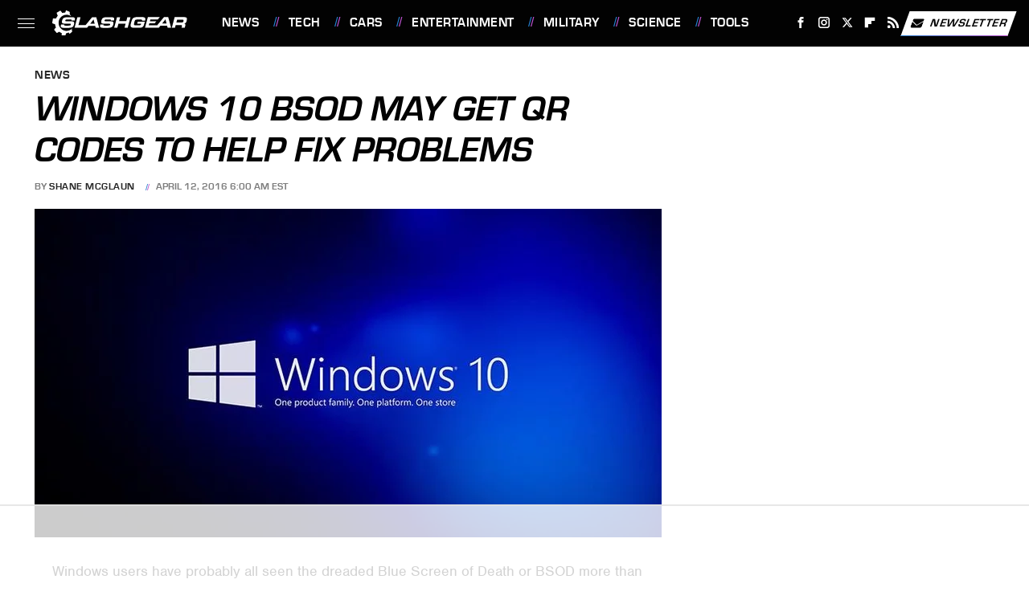

--- FILE ---
content_type: text/html
request_url: https://api.intentiq.com/profiles_engine/ProfilesEngineServlet?at=39&mi=10&dpi=936734067&pt=17&dpn=1&iiqidtype=2&iiqpcid=52b637d4-7027-4933-b96b-7cac7d9bfb18&iiqpciddate=1769351983688&pcid=723ca0bf-9030-4637-849f-857d2202153a&idtype=3&gdpr=0&japs=false&jaesc=0&jafc=0&jaensc=0&jsver=0.33&testGroup=A&source=pbjs&ABTestingConfigurationSource=group&abtg=A&vrref=https%3A%2F%2Fwww.slashgear.com
body_size: 58
content:
{"abPercentage":97,"adt":1,"ct":2,"isOptedOut":false,"data":{"eids":[]},"dbsaved":"false","ls":true,"cttl":86400000,"abTestUuid":"g_0927784a-0384-4607-86ba-162361ddba38","tc":9,"sid":-1801098511}

--- FILE ---
content_type: text/html; charset=utf-8
request_url: https://www.google.com/recaptcha/api2/aframe
body_size: 270
content:
<!DOCTYPE HTML><html><head><meta http-equiv="content-type" content="text/html; charset=UTF-8"></head><body><script nonce="lMvPTe_H2YFHPh8jQWgvSQ">/** Anti-fraud and anti-abuse applications only. See google.com/recaptcha */ try{var clients={'sodar':'https://pagead2.googlesyndication.com/pagead/sodar?'};window.addEventListener("message",function(a){try{if(a.source===window.parent){var b=JSON.parse(a.data);var c=clients[b['id']];if(c){var d=document.createElement('img');d.src=c+b['params']+'&rc='+(localStorage.getItem("rc::a")?sessionStorage.getItem("rc::b"):"");window.document.body.appendChild(d);sessionStorage.setItem("rc::e",parseInt(sessionStorage.getItem("rc::e")||0)+1);localStorage.setItem("rc::h",'1769351989813');}}}catch(b){}});window.parent.postMessage("_grecaptcha_ready", "*");}catch(b){}</script></body></html>

--- FILE ---
content_type: text/plain
request_url: https://rtb.openx.net/openrtbb/prebidjs
body_size: -224
content:
{"id":"9af98bdb-8907-4d44-8c46-a12466a4a77e","nbr":0}

--- FILE ---
content_type: text/plain; charset=UTF-8
request_url: https://at.teads.tv/fpc?analytics_tag_id=PUB_17002&tfpvi=&gdpr_consent=&gdpr_status=22&gdpr_reason=220&ccpa_consent=&sv=prebid-v1
body_size: 56
content:
YTUzZjkzNGEtZWNlZS00ZWYyLWFlNzEtYzg5ODI2ZjJmZmNjIy04LTg=

--- FILE ---
content_type: text/plain; charset=utf-8
request_url: https://ads.adthrive.com/http-api/cv2
body_size: 4118
content:
{"om":["00xbjwwl","0gydtnrx","0iyi1awv","0pycs8g7","0v9iqcb6","1","1011_302_56233470","1011_302_56233565","1011_302_56273337","1011_302_57035222","1028_8728253","10310289136970_462615833","10310289136970_559920770","10310289136970_559920874","10ua7afe","11142692","11509227","1185:1610326628","1185:1610326728","11896988","11964869","12010080","12010088","12168663","12171239","124682_686","124684_228","124843_10","124848_8","124853_8","12_74_18113656","1610326628","1610326728","1610338925","17_24766964","1891/84806","1891/84814","1ftzvfyu","1h7yhpl7","206_492063","2132:42375991","2132:45327631","2132:45563044","2132:45868998","2249:553781220","2249:553781221","2249:650628523","2249:650628575","2249:650662457","2249:693167695","2307:0gydtnrx","2307:2gev4xcy","2307:3np7959d","2307:44z2zjbq","2307:4etfwvf1","2307:4r4pgt0w","2307:4yevyu88","2307:5gc3dsqf","2307:5s8wi8hf","2307:74scwdnj","2307:7a0tg1yi","2307:7cmeqmw8","2307:7fmk89yf","2307:7xb3th35","2307:8orkh93v","2307:a566o9hb","2307:a7wye4jw","2307:a8beztgq","2307:bfwolqbx","2307:bpecuyjx","2307:bwp1tpa5","2307:cbg18jr6","2307:ey8vsnzk","2307:f3tdw9f3","2307:fnmuo9hu","2307:fqeh4hao","2307:g1cx0n31","2307:g749lgab","2307:gdh74n5j","2307:gn3plkq1","2307:hbje7ofi","2307:hfqgqvcv","2307:k0csqwfi","2307:l2zwpdg7","2307:l5o549mu","2307:o0qyxun9","2307:o4v8lu9d","2307:pi9dvb89","2307:plth4l1a","2307:ppn03peq","2307:r31xyfp0","2307:rrlikvt1","2307:s2ahu2ae","2307:s4s41bit","2307:tty470r7","2307:u4atmpu4","2307:udodk67s","2307:y96tvrmt","2307:z2zvrgyz","2307:zgw37lur","2307:zmciaqa3","2307:zvdz58bk","23422067","247654825","248492122","25_8b5u826e","25_op9gtamy","25_yi6qlg3p","25_zwzjgvpw","262592","2662_200562_8168520","2662_200562_8168537","2662_200562_8182931","2676:85393202","2676:85393206","2676:85702055","2676:86434089","2676:86698022","2676:86739499","2676:86739702","2715_9888_554841","28933536","29414696","2974:8166422","2gev4xcy","2gglwanz","2ngxhuwx","2pu0gomp","2syjv70y","2v4qwpp9","308_125203_18","31809564","32661359","33419362","33603859","33605023","33605403","33605516","33637455","3490:CR52092923","3490:CR52223725","3636:5779705","3646_185414_T26335189","3658_138741_T26317759","3658_15038_suixnuyn","3658_15066_udodk67s","3658_15078_fqeh4hao","3658_15078_l5o549mu","3658_15106_u4atmpu4","3658_15936_5xwltxyh","3658_193430_k9ove2bo","3658_203382_f3tdw9f3","3658_203382_z2zvrgyz","3658_20625_g1cx0n31","3658_210546_ww9yxw2a","3658_22898_T25553689","3658_229286_bfwolqbx","3658_629667_of8dd9pr","37298cerfai","375227988","37cerfai","381513943572","38557841","39303318","3LMBEkP-wis","3llgx2fg","3np7959d","3swzj6q3","3v2n6fcp","40209386","409_216386","409_216406","409_225978","409_225987","409_225992","409_226342","409_228064","44023623","44145115","44629254","44z2zjbq","45868998","458901553568","46_12168663","481703827","485027845327","48739106","49869015","4etfwvf1","4fk9nxse","4tgls8cg","4yevyu88","4zai8e8t","513119272","513119313","51372434","53945116","53v6aquw","54147686","54779847","54779856","54779873","55092222","5510:cymho2zs","5510:echvksei","5510:ksc9r3vq","5510:ta6sha5k","5510:u4atmpu4","5510:ujl9wsn7","55116649","55177940","55344524","553781814","554462","554841","557_409_216606","557_409_220169","557_409_220344","557_409_220364","557_409_228079","557_409_228115","558_93_5s8wi8hf","558_93_u4atmpu4","56254251","564549740","56824595","576777115309199355","58310259131_553781814","5auirdnp","5iujftaz","5peetwth","5s2988wi8hf","5s8wi8hf","6026575677","60618611","606526478","61085224","61213159","61213355","618576351","618653722","618876699","618980679","61900466","619089559","61932920","61932925","61932933","61932957","6226508011","6226526401","62499746","6250_66552_1114985353","627309156","627309159","627506494","628086965","628153173","628222860","628223277","628444349","628444433","628444439","628456307","628456310","628456313","628456382","628622163","628622172","628622178","628622241","628622244","628622247","628622250","628683371","628687043","628687157","628687460","628687463","628803013","628841673","629007394","629009180","629167998","629168001","629168010","629168565","629171196","629171202","62946736","62971376","630928655","63100589","6365_61796_742174851279","643476627005","6547_67916_YE7SauEP13rSMrQqsh9A","659216891404","661906516271","680_99480_700109377","680_99480_700109389","680_99480_700109391","680_99480_700109393","680_99480_700109399","690_99485_1610326628","6bfbb9is","6mrds7pc","6nj9wt54","6tj9m7jw","6wclm3on","6z26stpw","700109379","700109389","702397981","702423494","705115263","705115442","705115523","705116521","705119942","70_85402401","70_86082794","711134899424","7354_217088_86434487","74243_74_18364017","74243_74_18364062","74243_74_18364087","74243_74_18364134","74243_74_18364241","74243_74_18364251","74_18364134","74wv3qdx","7969_149355_45327622","7a0tg1yi","7cmeqmw8","7f298mk89yf","7fmk89yf","7qeykcdm","7u298qs49qv","7v298nmgcxm","7vnmgcxm","7xb3th35","8064018","8152859","8152878","8152879","8154362","8154363","8168539","8193073","8193076","8193078","8193103","82133858","82133859","83447795","85480707","85702036","85943196","85943197","85943199","86082998","86088017","86925934","86925937","8831024240_564549740","8b5u826e","8ijxr9ek","8linfb0q","8orkh93v","9057/0328842c8f1d017570ede5c97267f40d","9057/211d1f0fa71d1a58cabee51f2180e38f","96srbype","97_8193073","97_8193078","9d5f8vic","9mspm15z","9nex8xyd","9rqgwgyb","a0oxacu8","a1jsuk6w","a44srrt7","a4nw4c6t","a566o9hb","a7wye4jw","a8beztgq","af9kspoi","axw5pt53","bd5xg6f6","bf298wolqbx","bfwolqbx","bpecuyjx","c1dt8zmk","c1hsjx06","c25t9p0u","c7z0h277","cd40m5wq","cr-2azmi2ttu9vd","cr-2azmi2ttuatj","cr-2azmi2ttubwe","cr-2azmi2ttubxe","cr-7mlw3ytguatj","cr-Bitc7n_p9iw__vat__49i_k_6v6_h_jce2vj5h_buspHgokm","cr-aawz3f2tubwj","cr-aawz3f3uubwj","cr-f6puwm2yw7tf1","cr-g7ywwk2qvft","cr-g7ywwk7qvft","cr-nav9mkbhu9vd","cr-q3xo02ccu9vd","cr-sk1vaer4u9vd","cr-wzt6eo5fubwe","cr-xria0y0zuatj","cr-xxslt4pwu9vd","cr223-deyy4f4qxeu","cv0h9mrv","cymho2zs","cyzccp1w","daw00eve","dg2WmFvzosE","dif1fgsg","dsugp5th","e38qsvko","eb9vjo1r","echvksei","eq675jr3","f3h9fqou","f3tdw9f3","fjp0ceax","fnmuo9hu","fpbj0p83","fq298eh4hao","fqeh4hao","fso39hpp","g1cx0n31","g6418f73","g729849lgab","g749lgab","gn3plkq1","h0cw921b","hbje7ofi","heb21q1u","hf298qgqvcv","hf9ak5dg","hffavbt7","hfqgqvcv","hgrz3ggo","hrwidqo8","hu52wf5i","hxxrc6st","i2aglcoy","i90isgt0","ims4654l","iqdsx7qh","iy6hsneq","j39smngx","jjk3i0s2","jsy1a3jk","jwgkwx1k","k0csqwfi","k0zxl8v3","k2xfz54q","k83t7fjn","k9ove2bo","kk5768bd","knoebx5v","ksc9r3vq","kydf2d2s","l2s786m6","l2zwpdg7","l5o549mu","lc408s2k","ldnbhfjl","lizgrou8","ll77hviy","ltkghqf5","lxlnailk","m30fx1mp","mbgtm37z","mul4id76","mznp7ktv","n3egwnq7","n8w0plts","n9ths0wd","ncfr1yiw","ntjn5z55","o2s05iig","o6vx6pv4","ofoon6ir","on7syyq9","onu0njpj","ou8gxy4u","oz31jrd0","p0odjzyt","p8xeycv0","pefxr7k2","pi9dvb89","pkydekxi","pl298th4l1a","plth4l1a","prcz3msg","pz8lwofu","q1kdv2e7","q9frjgsw","qexs87kc","qqvgscdx","qt09ii59","quk7w53j","r0u09phz","r31xyfp0","r3co354x","r8ojak5k","rrlikvt1","s2298ahu2ae","s2ahu2ae","s5fkxzb8","t58xxlzd","t73gfjqn","ta6sha5k","ti0s3bz3","tqejxuf9","u30fsj32","u4atmpu4","u7p1kjgp","uc3gjkej","uqk9ow4n","usle8ijx","utberk8n","v705kko8","vdcb5d4i","ven7pu1c","veuwcd3t","vj7hzkpp","w04jlltv","w3ez2pdd","w5et7cv9","wih2rdv3","ws5qkh9j","wv55y51v","xdaezn6y","xncaqh7c","xzhzyk69","yi6qlg3p","ylz2n35t","z2zvrgyz","z58lye3x","z5hxgudl","zaiy3lqy","zep75yl2","zfexqyi5","zgw37lur","zmciaqa3","zpm9ltrh","zsvdh1xi","zvdz58bk","zw6jpag6","zxaju0ay","7979132","7979135"],"pmp":[],"adomains":["123notices.com","1md.org","about.bugmd.com","acelauncher.com","adameve.com","akusoli.com","allyspin.com","askanexpertonline.com","atomapplications.com","bassbet.com","betsson.gr","biz-zone.co","bizreach.jp","braverx.com","bubbleroom.se","bugmd.com","buydrcleanspray.com","byrna.com","capitaloneshopping.com","clarifion.com","combatironapparel.com","controlcase.com","convertwithwave.com","cotosen.com","countingmypennies.com","cratedb.com","croisieurope.be","cs.money","dallasnews.com","definition.org","derila-ergo.com","dhgate.com","dhs.gov","displate.com","easyprint.app","easyrecipefinder.co","fabpop.net","familynow.club","fla-keys.com","folkaly.com","g123.jp","gameswaka.com","getbugmd.com","getconsumerchoice.com","getcubbie.com","gowavebrowser.co","gowdr.com","gransino.com","grosvenorcasinos.com","guard.io","hero-wars.com","holts.com","instantbuzz.net","itsmanual.com","jackpotcitycasino.com","justanswer.com","justanswer.es","la-date.com","lightinthebox.com","liverrenew.com","local.com","lovehoney.com","lulutox.com","lymphsystemsupport.com","manualsdirectory.org","meccabingo.com","medimops.de","mensdrivingforce.com","millioner.com","miniretornaveis.com","mobiplus.me","myiq.com","national-lottery.co.uk","naturalhealthreports.net","nbliver360.com","nikke-global.com","nordicspirit.co.uk","nuubu.com","onlinemanualspdf.co","original-play.com","outliermodel.com","paperela.com","paradisestays.site","parasiterelief.com","peta.org","photoshelter.com","plannedparenthood.org","playvod-za.com","printeasilyapp.com","printwithwave.com","profitor.com","quicklearnx.com","quickrecipehub.com","rakuten-sec.co.jp","rangeusa.com","refinancegold.com","robocat.com","royalcaribbean.com","saba.com.mx","shift.com","simple.life","spinbara.com","systeme.io","taboola.com","tackenberg.de","temu.com","tenfactorialrocks.com","theoceanac.com","topaipick.com","totaladblock.com","usconcealedcarry.com","vagisil.com","vegashero.com","vegogarden.com","veryfast.io","viewmanuals.com","viewrecipe.net","votervoice.net","vuse.com","wavebrowser.co","wavebrowserpro.com","weareplannedparenthood.org","xiaflex.com","yourchamilia.com"]}

--- FILE ---
content_type: text/plain
request_url: https://rtb.openx.net/openrtbb/prebidjs
body_size: -223
content:
{"id":"93dd15df-a0cf-419c-9fa0-febf957b707d","nbr":0}

--- FILE ---
content_type: text/plain
request_url: https://rtb.openx.net/openrtbb/prebidjs
body_size: -223
content:
{"id":"8045e99d-9519-4bc2-8d85-2b61d36e938d","nbr":0}

--- FILE ---
content_type: text/plain
request_url: https://rtb.openx.net/openrtbb/prebidjs
body_size: -84
content:
{"id":"272d52bd-779b-4611-b14d-8deb34e36415","nbr":0}